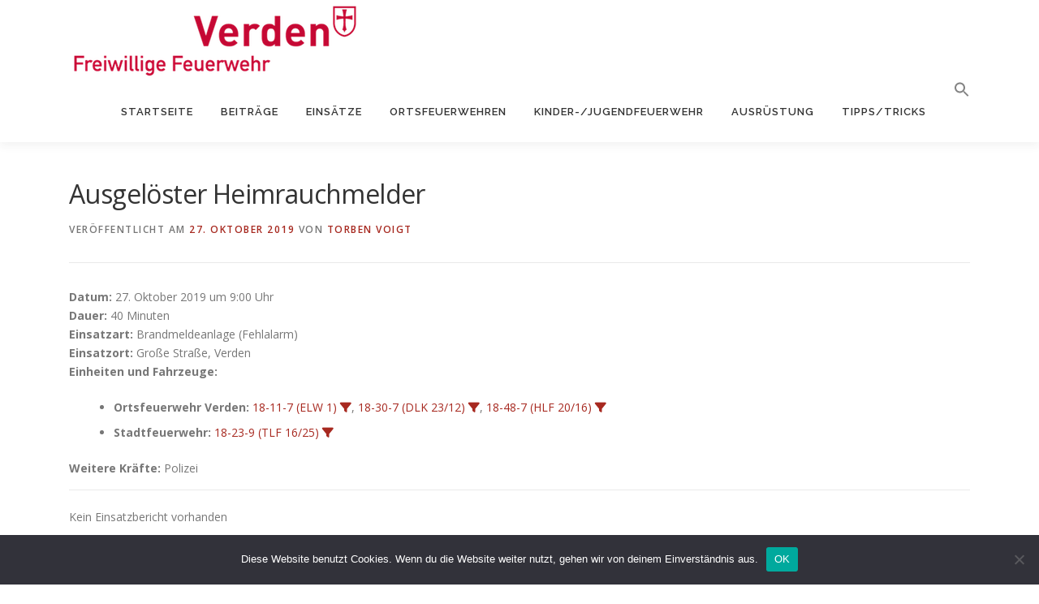

--- FILE ---
content_type: text/html; charset=UTF-8
request_url: https://www.feuerwehr-verden.de/einsatzberichte/20191027-ausgeloester-heimrauchmelder/
body_size: 11208
content:
<!DOCTYPE html>
<html lang="de">
<head>
<meta charset="UTF-8">
<meta name="viewport" content="width=device-width, initial-scale=1">
<link rel="profile" href="http://gmpg.org/xfn/11">
<title>Ausgelöster Heimrauchmelder &#8211; Freiwillige Feuerwehr Stadt Verden (Aller)</title>
<meta name='robots' content='max-image-preview:large' />
<link rel='dns-prefetch' href='//fonts.googleapis.com' />
<link rel="alternate" type="application/rss+xml" title="Freiwillige Feuerwehr Stadt Verden (Aller) &raquo; Feed" href="https://www.feuerwehr-verden.de/feed/" />
<link rel="alternate" type="application/rss+xml" title="Freiwillige Feuerwehr Stadt Verden (Aller) &raquo; Kommentar-Feed" href="https://www.feuerwehr-verden.de/comments/feed/" />
<link rel="alternate" type="text/calendar" title="Freiwillige Feuerwehr Stadt Verden (Aller) &raquo; iCal Feed" href="https://www.feuerwehr-verden.de/events/?ical=1" />
<link rel="alternate" title="oEmbed (JSON)" type="application/json+oembed" href="https://www.feuerwehr-verden.de/wp-json/oembed/1.0/embed?url=https%3A%2F%2Fwww.feuerwehr-verden.de%2Feinsatzberichte%2F20191027-ausgeloester-heimrauchmelder%2F" />
<link rel="alternate" title="oEmbed (XML)" type="text/xml+oembed" href="https://www.feuerwehr-verden.de/wp-json/oembed/1.0/embed?url=https%3A%2F%2Fwww.feuerwehr-verden.de%2Feinsatzberichte%2F20191027-ausgeloester-heimrauchmelder%2F&#038;format=xml" />
<style id='wp-img-auto-sizes-contain-inline-css' type='text/css'>
img:is([sizes=auto i],[sizes^="auto," i]){contain-intrinsic-size:3000px 1500px}
/*# sourceURL=wp-img-auto-sizes-contain-inline-css */
</style>
<style id='wp-emoji-styles-inline-css' type='text/css'>

	img.wp-smiley, img.emoji {
		display: inline !important;
		border: none !important;
		box-shadow: none !important;
		height: 1em !important;
		width: 1em !important;
		margin: 0 0.07em !important;
		vertical-align: -0.1em !important;
		background: none !important;
		padding: 0 !important;
	}
/*# sourceURL=wp-emoji-styles-inline-css */
</style>
<link rel='stylesheet' id='wp-block-library-css' href='https://www.feuerwehr-verden.de/wp-includes/css/dist/block-library/style.min.css?ver=6.9' type='text/css' media='all' />
<style id='global-styles-inline-css' type='text/css'>
:root{--wp--preset--aspect-ratio--square: 1;--wp--preset--aspect-ratio--4-3: 4/3;--wp--preset--aspect-ratio--3-4: 3/4;--wp--preset--aspect-ratio--3-2: 3/2;--wp--preset--aspect-ratio--2-3: 2/3;--wp--preset--aspect-ratio--16-9: 16/9;--wp--preset--aspect-ratio--9-16: 9/16;--wp--preset--color--black: #000000;--wp--preset--color--cyan-bluish-gray: #abb8c3;--wp--preset--color--white: #ffffff;--wp--preset--color--pale-pink: #f78da7;--wp--preset--color--vivid-red: #cf2e2e;--wp--preset--color--luminous-vivid-orange: #ff6900;--wp--preset--color--luminous-vivid-amber: #fcb900;--wp--preset--color--light-green-cyan: #7bdcb5;--wp--preset--color--vivid-green-cyan: #00d084;--wp--preset--color--pale-cyan-blue: #8ed1fc;--wp--preset--color--vivid-cyan-blue: #0693e3;--wp--preset--color--vivid-purple: #9b51e0;--wp--preset--gradient--vivid-cyan-blue-to-vivid-purple: linear-gradient(135deg,rgb(6,147,227) 0%,rgb(155,81,224) 100%);--wp--preset--gradient--light-green-cyan-to-vivid-green-cyan: linear-gradient(135deg,rgb(122,220,180) 0%,rgb(0,208,130) 100%);--wp--preset--gradient--luminous-vivid-amber-to-luminous-vivid-orange: linear-gradient(135deg,rgb(252,185,0) 0%,rgb(255,105,0) 100%);--wp--preset--gradient--luminous-vivid-orange-to-vivid-red: linear-gradient(135deg,rgb(255,105,0) 0%,rgb(207,46,46) 100%);--wp--preset--gradient--very-light-gray-to-cyan-bluish-gray: linear-gradient(135deg,rgb(238,238,238) 0%,rgb(169,184,195) 100%);--wp--preset--gradient--cool-to-warm-spectrum: linear-gradient(135deg,rgb(74,234,220) 0%,rgb(151,120,209) 20%,rgb(207,42,186) 40%,rgb(238,44,130) 60%,rgb(251,105,98) 80%,rgb(254,248,76) 100%);--wp--preset--gradient--blush-light-purple: linear-gradient(135deg,rgb(255,206,236) 0%,rgb(152,150,240) 100%);--wp--preset--gradient--blush-bordeaux: linear-gradient(135deg,rgb(254,205,165) 0%,rgb(254,45,45) 50%,rgb(107,0,62) 100%);--wp--preset--gradient--luminous-dusk: linear-gradient(135deg,rgb(255,203,112) 0%,rgb(199,81,192) 50%,rgb(65,88,208) 100%);--wp--preset--gradient--pale-ocean: linear-gradient(135deg,rgb(255,245,203) 0%,rgb(182,227,212) 50%,rgb(51,167,181) 100%);--wp--preset--gradient--electric-grass: linear-gradient(135deg,rgb(202,248,128) 0%,rgb(113,206,126) 100%);--wp--preset--gradient--midnight: linear-gradient(135deg,rgb(2,3,129) 0%,rgb(40,116,252) 100%);--wp--preset--font-size--small: 13px;--wp--preset--font-size--medium: 20px;--wp--preset--font-size--large: 36px;--wp--preset--font-size--x-large: 42px;--wp--preset--spacing--20: 0.44rem;--wp--preset--spacing--30: 0.67rem;--wp--preset--spacing--40: 1rem;--wp--preset--spacing--50: 1.5rem;--wp--preset--spacing--60: 2.25rem;--wp--preset--spacing--70: 3.38rem;--wp--preset--spacing--80: 5.06rem;--wp--preset--shadow--natural: 6px 6px 9px rgba(0, 0, 0, 0.2);--wp--preset--shadow--deep: 12px 12px 50px rgba(0, 0, 0, 0.4);--wp--preset--shadow--sharp: 6px 6px 0px rgba(0, 0, 0, 0.2);--wp--preset--shadow--outlined: 6px 6px 0px -3px rgb(255, 255, 255), 6px 6px rgb(0, 0, 0);--wp--preset--shadow--crisp: 6px 6px 0px rgb(0, 0, 0);}:where(.is-layout-flex){gap: 0.5em;}:where(.is-layout-grid){gap: 0.5em;}body .is-layout-flex{display: flex;}.is-layout-flex{flex-wrap: wrap;align-items: center;}.is-layout-flex > :is(*, div){margin: 0;}body .is-layout-grid{display: grid;}.is-layout-grid > :is(*, div){margin: 0;}:where(.wp-block-columns.is-layout-flex){gap: 2em;}:where(.wp-block-columns.is-layout-grid){gap: 2em;}:where(.wp-block-post-template.is-layout-flex){gap: 1.25em;}:where(.wp-block-post-template.is-layout-grid){gap: 1.25em;}.has-black-color{color: var(--wp--preset--color--black) !important;}.has-cyan-bluish-gray-color{color: var(--wp--preset--color--cyan-bluish-gray) !important;}.has-white-color{color: var(--wp--preset--color--white) !important;}.has-pale-pink-color{color: var(--wp--preset--color--pale-pink) !important;}.has-vivid-red-color{color: var(--wp--preset--color--vivid-red) !important;}.has-luminous-vivid-orange-color{color: var(--wp--preset--color--luminous-vivid-orange) !important;}.has-luminous-vivid-amber-color{color: var(--wp--preset--color--luminous-vivid-amber) !important;}.has-light-green-cyan-color{color: var(--wp--preset--color--light-green-cyan) !important;}.has-vivid-green-cyan-color{color: var(--wp--preset--color--vivid-green-cyan) !important;}.has-pale-cyan-blue-color{color: var(--wp--preset--color--pale-cyan-blue) !important;}.has-vivid-cyan-blue-color{color: var(--wp--preset--color--vivid-cyan-blue) !important;}.has-vivid-purple-color{color: var(--wp--preset--color--vivid-purple) !important;}.has-black-background-color{background-color: var(--wp--preset--color--black) !important;}.has-cyan-bluish-gray-background-color{background-color: var(--wp--preset--color--cyan-bluish-gray) !important;}.has-white-background-color{background-color: var(--wp--preset--color--white) !important;}.has-pale-pink-background-color{background-color: var(--wp--preset--color--pale-pink) !important;}.has-vivid-red-background-color{background-color: var(--wp--preset--color--vivid-red) !important;}.has-luminous-vivid-orange-background-color{background-color: var(--wp--preset--color--luminous-vivid-orange) !important;}.has-luminous-vivid-amber-background-color{background-color: var(--wp--preset--color--luminous-vivid-amber) !important;}.has-light-green-cyan-background-color{background-color: var(--wp--preset--color--light-green-cyan) !important;}.has-vivid-green-cyan-background-color{background-color: var(--wp--preset--color--vivid-green-cyan) !important;}.has-pale-cyan-blue-background-color{background-color: var(--wp--preset--color--pale-cyan-blue) !important;}.has-vivid-cyan-blue-background-color{background-color: var(--wp--preset--color--vivid-cyan-blue) !important;}.has-vivid-purple-background-color{background-color: var(--wp--preset--color--vivid-purple) !important;}.has-black-border-color{border-color: var(--wp--preset--color--black) !important;}.has-cyan-bluish-gray-border-color{border-color: var(--wp--preset--color--cyan-bluish-gray) !important;}.has-white-border-color{border-color: var(--wp--preset--color--white) !important;}.has-pale-pink-border-color{border-color: var(--wp--preset--color--pale-pink) !important;}.has-vivid-red-border-color{border-color: var(--wp--preset--color--vivid-red) !important;}.has-luminous-vivid-orange-border-color{border-color: var(--wp--preset--color--luminous-vivid-orange) !important;}.has-luminous-vivid-amber-border-color{border-color: var(--wp--preset--color--luminous-vivid-amber) !important;}.has-light-green-cyan-border-color{border-color: var(--wp--preset--color--light-green-cyan) !important;}.has-vivid-green-cyan-border-color{border-color: var(--wp--preset--color--vivid-green-cyan) !important;}.has-pale-cyan-blue-border-color{border-color: var(--wp--preset--color--pale-cyan-blue) !important;}.has-vivid-cyan-blue-border-color{border-color: var(--wp--preset--color--vivid-cyan-blue) !important;}.has-vivid-purple-border-color{border-color: var(--wp--preset--color--vivid-purple) !important;}.has-vivid-cyan-blue-to-vivid-purple-gradient-background{background: var(--wp--preset--gradient--vivid-cyan-blue-to-vivid-purple) !important;}.has-light-green-cyan-to-vivid-green-cyan-gradient-background{background: var(--wp--preset--gradient--light-green-cyan-to-vivid-green-cyan) !important;}.has-luminous-vivid-amber-to-luminous-vivid-orange-gradient-background{background: var(--wp--preset--gradient--luminous-vivid-amber-to-luminous-vivid-orange) !important;}.has-luminous-vivid-orange-to-vivid-red-gradient-background{background: var(--wp--preset--gradient--luminous-vivid-orange-to-vivid-red) !important;}.has-very-light-gray-to-cyan-bluish-gray-gradient-background{background: var(--wp--preset--gradient--very-light-gray-to-cyan-bluish-gray) !important;}.has-cool-to-warm-spectrum-gradient-background{background: var(--wp--preset--gradient--cool-to-warm-spectrum) !important;}.has-blush-light-purple-gradient-background{background: var(--wp--preset--gradient--blush-light-purple) !important;}.has-blush-bordeaux-gradient-background{background: var(--wp--preset--gradient--blush-bordeaux) !important;}.has-luminous-dusk-gradient-background{background: var(--wp--preset--gradient--luminous-dusk) !important;}.has-pale-ocean-gradient-background{background: var(--wp--preset--gradient--pale-ocean) !important;}.has-electric-grass-gradient-background{background: var(--wp--preset--gradient--electric-grass) !important;}.has-midnight-gradient-background{background: var(--wp--preset--gradient--midnight) !important;}.has-small-font-size{font-size: var(--wp--preset--font-size--small) !important;}.has-medium-font-size{font-size: var(--wp--preset--font-size--medium) !important;}.has-large-font-size{font-size: var(--wp--preset--font-size--large) !important;}.has-x-large-font-size{font-size: var(--wp--preset--font-size--x-large) !important;}
/*# sourceURL=global-styles-inline-css */
</style>

<style id='classic-theme-styles-inline-css' type='text/css'>
/*! This file is auto-generated */
.wp-block-button__link{color:#fff;background-color:#32373c;border-radius:9999px;box-shadow:none;text-decoration:none;padding:calc(.667em + 2px) calc(1.333em + 2px);font-size:1.125em}.wp-block-file__button{background:#32373c;color:#fff;text-decoration:none}
/*# sourceURL=/wp-includes/css/classic-themes.min.css */
</style>
<link rel='stylesheet' id='contact-form-7-css' href='https://www.feuerwehr-verden.de/wp-content/plugins/contact-form-7/includes/css/styles.css?ver=6.1.4' type='text/css' media='all' />
<link rel='stylesheet' id='cookie-notice-front-css' href='https://www.feuerwehr-verden.de/wp-content/plugins/cookie-notice/css/front.min.css?ver=2.5.11' type='text/css' media='all' />
<link rel='stylesheet' id='wpsm_ac-font-awesome-front-css' href='https://www.feuerwehr-verden.de/wp-content/plugins/responsive-accordion-and-collapse/css/font-awesome/css/font-awesome.min.css?ver=6.9' type='text/css' media='all' />
<link rel='stylesheet' id='wpsm_ac_bootstrap-front-css' href='https://www.feuerwehr-verden.de/wp-content/plugins/responsive-accordion-and-collapse/css/bootstrap-front.css?ver=6.9' type='text/css' media='all' />
<link rel='stylesheet' id='ivory-search-styles-css' href='https://www.feuerwehr-verden.de/wp-content/plugins/add-search-to-menu/public/css/ivory-search.min.css?ver=5.5.14' type='text/css' media='all' />
<link rel='stylesheet' id='onepress-fonts-css' href='https://fonts.googleapis.com/css?family=Raleway%3A400%2C500%2C600%2C700%2C300%2C100%2C800%2C900%7COpen+Sans%3A400%2C300%2C300italic%2C400italic%2C600%2C600italic%2C700%2C700italic&#038;subset=latin%2Clatin-ext&#038;display=swap&#038;ver=2.3.16' type='text/css' media='all' />
<link rel='stylesheet' id='onepress-animate-css' href='https://www.feuerwehr-verden.de/wp-content/themes/onepress/assets/css/animate.min.css?ver=2.3.16' type='text/css' media='all' />
<link rel='stylesheet' id='onepress-fa-css' href='https://www.feuerwehr-verden.de/wp-content/themes/onepress/assets/fontawesome-v6/css/all.min.css?ver=6.5.1' type='text/css' media='all' />
<link rel='stylesheet' id='onepress-fa-shims-css' href='https://www.feuerwehr-verden.de/wp-content/themes/onepress/assets/fontawesome-v6/css/v4-shims.min.css?ver=6.5.1' type='text/css' media='all' />
<link rel='stylesheet' id='onepress-bootstrap-css' href='https://www.feuerwehr-verden.de/wp-content/themes/onepress/assets/css/bootstrap.min.css?ver=2.3.16' type='text/css' media='all' />
<link rel='stylesheet' id='onepress-style-css' href='https://www.feuerwehr-verden.de/wp-content/themes/onepress/style.css?ver=6.9' type='text/css' media='all' />
<style id='onepress-style-inline-css' type='text/css'>
#main .video-section section.hero-slideshow-wrapper{background:transparent}.hero-slideshow-wrapper:after{position:absolute;top:0px;left:0px;width:100%;height:100%;background-color:rgba(0,0,0,0.3);display:block;content:""}#parallax-hero .jarallax-container .parallax-bg:before{background-color:rgba(0,0,0,0.3)}.body-desktop .parallax-hero .hero-slideshow-wrapper:after{display:none!important}#parallax-hero>.parallax-bg::before{background-color:rgba(0,0,0,0.3);opacity:1}.body-desktop .parallax-hero .hero-slideshow-wrapper:after{display:none!important}a,.screen-reader-text:hover,.screen-reader-text:active,.screen-reader-text:focus,.header-social a,.onepress-menu a:hover,.onepress-menu ul li a:hover,.onepress-menu li.onepress-current-item>a,.onepress-menu ul li.current-menu-item>a,.onepress-menu>li a.menu-actived,.onepress-menu.onepress-menu-mobile li.onepress-current-item>a,.site-footer a,.site-footer .footer-social a:hover,.site-footer .btt a:hover,.highlight,#comments .comment .comment-wrapper .comment-meta .comment-time:hover,#comments .comment .comment-wrapper .comment-meta .comment-reply-link:hover,#comments .comment .comment-wrapper .comment-meta .comment-edit-link:hover,.btn-theme-primary-outline,.sidebar .widget a:hover,.section-services .service-item .service-image i,.counter_item .counter__number,.team-member .member-thumb .member-profile a:hover,.icon-background-default{color:#a72920}input[type="reset"],input[type="submit"],input[type="submit"],input[type="reset"]:hover,input[type="submit"]:hover,input[type="submit"]:hover .nav-links a:hover,.btn-theme-primary,.btn-theme-primary-outline:hover,.section-testimonials .card-theme-primary,.woocommerce #respond input#submit,.woocommerce a.button,.woocommerce button.button,.woocommerce input.button,.woocommerce button.button.alt,.pirate-forms-submit-button,.pirate-forms-submit-button:hover,input[type="reset"],input[type="submit"],input[type="submit"],.pirate-forms-submit-button,.contact-form div.wpforms-container-full .wpforms-form .wpforms-submit,.contact-form div.wpforms-container-full .wpforms-form .wpforms-submit:hover,.nav-links a:hover,.nav-links a.current,.nav-links .page-numbers:hover,.nav-links .page-numbers.current{background:#a72920}.btn-theme-primary-outline,.btn-theme-primary-outline:hover,.pricing__item:hover,.section-testimonials .card-theme-primary,.entry-content blockquote{border-color:#a72920}.site-footer .site-info,.site-footer .btt a{background-color:#a72920}.site-footer .site-info{color:rgba(255,255,255,0.7)}.site-footer .btt a,.site-footer .site-info a{color:rgba(255,255,255,0.9)}#footer-widgets{}.gallery-carousel .g-item{padding:0px 10px}.gallery-carousel-wrap{margin-left:-10px;margin-right:-10px}.gallery-grid .g-item,.gallery-masonry .g-item .inner{padding:10px}.gallery-grid-wrap,.gallery-masonry-wrap{margin-left:-10px;margin-right:-10px}.gallery-justified-wrap{margin-left:-20px;margin-right:-20px}
/*# sourceURL=onepress-style-inline-css */
</style>
<link rel='stylesheet' id='onepress-gallery-lightgallery-css' href='https://www.feuerwehr-verden.de/wp-content/themes/onepress/assets/css/lightgallery.css?ver=6.9' type='text/css' media='all' />
<link rel='stylesheet' id='einsatzverwaltung-font-awesome-css' href='https://www.feuerwehr-verden.de/wp-content/plugins/einsatzverwaltung/font-awesome/css/fontawesome.min.css?ver=6.2.1' type='text/css' media='all' />
<link rel='stylesheet' id='einsatzverwaltung-font-awesome-solid-css' href='https://www.feuerwehr-verden.de/wp-content/plugins/einsatzverwaltung/font-awesome/css/solid.min.css?ver=6.2.1' type='text/css' media='all' />
<link rel='stylesheet' id='einsatzverwaltung-frontend-css' href='https://www.feuerwehr-verden.de/wp-content/plugins/einsatzverwaltung/css/style-frontend.css?ver=1.12.0' type='text/css' media='all' />
<style id='einsatzverwaltung-frontend-inline-css' type='text/css'>
.einsatzverwaltung-reportlist tr.report:nth-child(even) { background-color: #eeeeee; }
/*# sourceURL=einsatzverwaltung-frontend-inline-css */
</style>
<script type="text/javascript" id="cookie-notice-front-js-before">
/* <![CDATA[ */
var cnArgs = {"ajaxUrl":"https:\/\/www.feuerwehr-verden.de\/wp-admin\/admin-ajax.php","nonce":"56f8e3b1c9","hideEffect":"fade","position":"bottom","onScroll":false,"onScrollOffset":100,"onClick":false,"cookieName":"cookie_notice_accepted","cookieTime":2592000,"cookieTimeRejected":2592000,"globalCookie":false,"redirection":false,"cache":false,"revokeCookies":false,"revokeCookiesOpt":"automatic"};

//# sourceURL=cookie-notice-front-js-before
/* ]]> */
</script>
<script type="text/javascript" src="https://www.feuerwehr-verden.de/wp-content/plugins/cookie-notice/js/front.min.js?ver=2.5.11" id="cookie-notice-front-js"></script>
<script type="text/javascript" src="https://www.feuerwehr-verden.de/wp-includes/js/jquery/jquery.min.js?ver=3.7.1" id="jquery-core-js"></script>
<script type="text/javascript" src="https://www.feuerwehr-verden.de/wp-includes/js/jquery/jquery-migrate.min.js?ver=3.4.1" id="jquery-migrate-js"></script>
<script type="text/javascript" src="https://www.feuerwehr-verden.de/wp-content/plugins/einsatzverwaltung/js/reportlist.js?ver=6.9" id="einsatzverwaltung-reportlist-js"></script>
<link rel="https://api.w.org/" href="https://www.feuerwehr-verden.de/wp-json/" /><link rel="alternate" title="JSON" type="application/json" href="https://www.feuerwehr-verden.de/wp-json/wp/v2/einsatz/10676" /><link rel="EditURI" type="application/rsd+xml" title="RSD" href="https://www.feuerwehr-verden.de/xmlrpc.php?rsd" />
<meta name="generator" content="WordPress 6.9" />
<link rel="canonical" href="https://www.feuerwehr-verden.de/einsatzberichte/20191027-ausgeloester-heimrauchmelder/" />
<link rel='shortlink' href='https://www.feuerwehr-verden.de/?p=10676' />

            <!--/ Facebook Thumb Fixer Open Graph /-->
            <meta property="og:type" content="article" />
            <meta property="og:url" content="https://www.feuerwehr-verden.de/einsatzberichte/20191027-ausgeloester-heimrauchmelder/" />
            <meta property="og:title" content="Ausgelöster Heimrauchmelder" />
            <meta property="og:description" content="Datum: 27. Oktober 2019 um 9:00 UhrDauer: 40 MinutenEinsatzart: Brandmeldeanlage (Fehlalarm)Einsatzort: Große Straße, VerdenEinheiten und Fahrzeuge: Ortsfeuerwehr Verden: 18-11-7 (ELW 1)&nbsp;, 18-30-7 (DLK 23/12)&nbsp;, 18-48-7 (HLF 20/16)&nbsp; Stadtfeuerwehr: 18-23-9 (TLF 16/25)&nbsp; ..." />
            <meta property="og:site_name" content="Freiwillige Feuerwehr Stadt Verden (Aller)" />
            <meta property="og:image" content="https://www.feuerwehr-verden.de/wp-content/uploads/2018/12/Signet_StadtfeuerwehrHomepage_full.png" />
            <meta property="og:image:alt" content="" />
            <meta property="og:image:width" content="" />
            <meta property="og:image:height" content="" />

            <meta itemscope itemtype="article" />
            <meta itemprop="description" content="Datum: 27. Oktober 2019 um 9:00 UhrDauer: 40 MinutenEinsatzart: Brandmeldeanlage (Fehlalarm)Einsatzort: Große Straße, VerdenEinheiten und Fahrzeuge: Ortsfeuerwehr Verden: 18-11-7 (ELW 1)&nbsp;, 18-30-7 (DLK 23/12)&nbsp;, 18-48-7 (HLF 20/16)&nbsp; Stadtfeuerwehr: 18-23-9 (TLF 16/25)&nbsp; ..." />
            <meta itemprop="image" content="https://www.feuerwehr-verden.de/wp-content/uploads/2018/12/Signet_StadtfeuerwehrHomepage_full.png" />

            <meta name="twitter:card" content="summary_large_image" />
            <meta name="twitter:url" content="https://www.feuerwehr-verden.de/einsatzberichte/20191027-ausgeloester-heimrauchmelder/" />
            <meta name="twitter:title" content="Ausgelöster Heimrauchmelder" />
            <meta name="twitter:description" content="Datum: 27. Oktober 2019 um 9:00 UhrDauer: 40 MinutenEinsatzart: Brandmeldeanlage (Fehlalarm)Einsatzort: Große Straße, VerdenEinheiten und Fahrzeuge: Ortsfeuerwehr Verden: 18-11-7 (ELW 1)&nbsp;, 18-30-7 (DLK 23/12)&nbsp;, 18-48-7 (HLF 20/16)&nbsp; Stadtfeuerwehr: 18-23-9 (TLF 16/25)&nbsp; ..." />
            <meta name="twitter:image" content="" />
            

<meta name="tec-api-version" content="v1"><meta name="tec-api-origin" content="https://www.feuerwehr-verden.de"><link rel="alternate" href="https://www.feuerwehr-verden.de/wp-json/tribe/events/v1/" /><link rel="icon" href="https://www.feuerwehr-verden.de/wp-content/uploads/2017/07/cropped-Screen-Shot-2017-07-12-at-05.24.39-32x32.png" sizes="32x32" />
<link rel="icon" href="https://www.feuerwehr-verden.de/wp-content/uploads/2017/07/cropped-Screen-Shot-2017-07-12-at-05.24.39-192x192.png" sizes="192x192" />
<link rel="apple-touch-icon" href="https://www.feuerwehr-verden.de/wp-content/uploads/2017/07/cropped-Screen-Shot-2017-07-12-at-05.24.39-180x180.png" />
<meta name="msapplication-TileImage" content="https://www.feuerwehr-verden.de/wp-content/uploads/2017/07/cropped-Screen-Shot-2017-07-12-at-05.24.39-270x270.png" />
</head>

<body class="wp-singular einsatz-template-default single single-einsatz postid-10676 wp-custom-logo wp-theme-onepress cookies-not-set tribe-no-js page-template-onepress onepress group-blog">
<div id="page" class="hfeed site">
	<a class="skip-link screen-reader-text" href="#content">Zum Inhalt springen</a>
	<div id="header-section" class="h-on-top no-transparent">		<header id="masthead" class="site-header header-contained is-sticky no-scroll no-t h-on-top" role="banner">
			<div class="container">
				<div class="site-branding">
					<div class="site-brand-inner has-logo-img no-desc"><div class="site-logo-div"><a href="https://www.feuerwehr-verden.de/" class="custom-logo-link  no-t-logo" rel="home" itemprop="url"><img width="360" height="100" src="https://www.feuerwehr-verden.de/wp-content/uploads/2018/08/Signet_StadtfeuerwehrHomepage.png" class="custom-logo" alt="Freiwillige Feuerwehr Stadt Verden (Aller)" itemprop="logo" srcset="https://www.feuerwehr-verden.de/wp-content/uploads/2018/12/Signet_StadtfeuerwehrHomepage_full.png 2x" decoding="async" /></a></div></div>				</div>
				<div class="header-right-wrapper">
					<a href="#0" id="nav-toggle">Menü<span></span></a>
					<nav id="site-navigation" class="main-navigation" role="navigation">
						<ul class="onepress-menu">
							<li id="menu-item-12" class="menu-item menu-item-type-custom menu-item-object-custom menu-item-home menu-item-has-children menu-item-12"><a href="https://www.feuerwehr-verden.de">Startseite</a>
<ul class="sub-menu">
	<li id="menu-item-6356" class="menu-item menu-item-type-post_type menu-item-object-page menu-item-6356"><a href="https://www.feuerwehr-verden.de/kontakt/">Kontakt</a></li>
	<li id="menu-item-6357" class="menu-item menu-item-type-post_type menu-item-object-page menu-item-6357"><a href="https://www.feuerwehr-verden.de/impressum/">Impressum</a></li>
	<li id="menu-item-6358" class="menu-item menu-item-type-post_type menu-item-object-page menu-item-privacy-policy menu-item-6358"><a rel="privacy-policy" href="https://www.feuerwehr-verden.de/datenschutzerklaerung/">Datenschutzerklärung</a></li>
</ul>
</li>
<li id="menu-item-5399" class="menu-item menu-item-type-taxonomy menu-item-object-category menu-item-5399"><a href="https://www.feuerwehr-verden.de/category/berichte/">Beiträge</a></li>
<li id="menu-item-21631" class="menu-item menu-item-type-post_type menu-item-object-page menu-item-has-children menu-item-21631"><a href="https://www.feuerwehr-verden.de/einsaetze-2026/">Einsätze</a>
<ul class="sub-menu">
	<li id="menu-item-21630" class="menu-item menu-item-type-post_type menu-item-object-page menu-item-21630"><a href="https://www.feuerwehr-verden.de/einsaetze-2026/">Einsätze 2026</a></li>
	<li id="menu-item-19973" class="menu-item menu-item-type-post_type menu-item-object-page menu-item-19973"><a href="https://www.feuerwehr-verden.de/einsaetze-2025/">Einsätze 2025</a></li>
	<li id="menu-item-17984" class="menu-item menu-item-type-post_type menu-item-object-page menu-item-17984"><a href="https://www.feuerwehr-verden.de/einsaetze-2024/">Einsätze 2024</a></li>
	<li id="menu-item-16151" class="menu-item menu-item-type-post_type menu-item-object-page menu-item-16151"><a href="https://www.feuerwehr-verden.de/einsaetze-2023/">Einsätze 2023</a></li>
	<li id="menu-item-14592" class="menu-item menu-item-type-post_type menu-item-object-page menu-item-14592"><a href="https://www.feuerwehr-verden.de/einsaetze-2022/">Einsätze 2022</a></li>
	<li id="menu-item-12363" class="menu-item menu-item-type-post_type menu-item-object-page menu-item-12363"><a href="https://www.feuerwehr-verden.de/einsaetze-2021/">Einsätze 2021</a></li>
	<li id="menu-item-10904" class="menu-item menu-item-type-post_type menu-item-object-page menu-item-10904"><a href="https://www.feuerwehr-verden.de/einsaetze-2020/">Einsätze 2020</a></li>
	<li id="menu-item-8305" class="menu-item menu-item-type-post_type menu-item-object-page menu-item-8305"><a href="https://www.feuerwehr-verden.de/einsaetze-2019/">Einsätze 2019</a></li>
	<li id="menu-item-4964" class="menu-item menu-item-type-post_type menu-item-object-page menu-item-4964"><a href="https://www.feuerwehr-verden.de/einsaetze-2018/">Einsätze 2018</a></li>
	<li id="menu-item-233" class="menu-item menu-item-type-post_type menu-item-object-page menu-item-233"><a href="https://www.feuerwehr-verden.de/einsaetze-2017/">Einsätze 2017</a></li>
	<li id="menu-item-232" class="menu-item menu-item-type-post_type menu-item-object-page menu-item-232"><a href="https://www.feuerwehr-verden.de/einsaetze-2016/">Einsätze 2016</a></li>
</ul>
</li>
<li id="menu-item-13" class="menu-item menu-item-type-post_type menu-item-object-page menu-item-has-children menu-item-13"><a href="https://www.feuerwehr-verden.de/ortsfeuerwehren/">Ortsfeuerwehren</a>
<ul class="sub-menu">
	<li id="menu-item-14" class="menu-item menu-item-type-post_type menu-item-object-page menu-item-14"><a href="https://www.feuerwehr-verden.de/ortsfeuerwehren/ortsfeuerwehr-dauelsen/">Ortsfeuerwehr Dauelsen</a></li>
	<li id="menu-item-36" class="menu-item menu-item-type-post_type menu-item-object-page menu-item-36"><a href="https://www.feuerwehr-verden.de/ortsfeuerwehren/ortsfeuerwehr-doehlbergen-rieda/">Ortsfeuerwehr Döhlbergen-Rieda</a></li>
	<li id="menu-item-37" class="menu-item menu-item-type-post_type menu-item-object-page menu-item-37"><a href="https://www.feuerwehr-verden.de/ortsfeuerwehren/ortsfeuerwehr-eissel/">Ortsfeuerwehr Eissel</a></li>
	<li id="menu-item-38" class="menu-item menu-item-type-post_type menu-item-object-page menu-item-38"><a href="https://www.feuerwehr-verden.de/ortsfeuerwehren/ortsfeuerwehr-eitze/">Ortsfeuerwehr Eitze</a></li>
	<li id="menu-item-39" class="menu-item menu-item-type-post_type menu-item-object-page menu-item-39"><a href="https://www.feuerwehr-verden.de/ortsfeuerwehren/ortsfeuerwehr-hoenisch-hutbergen/">Ortsfeuerwehr Hönisch-Hutbergen</a></li>
	<li id="menu-item-40" class="menu-item menu-item-type-post_type menu-item-object-page menu-item-40"><a href="https://www.feuerwehr-verden.de/ortsfeuerwehren/ortsfeuerwehr-scharnhorst/">Ortsfeuerwehr Scharnhorst</a></li>
	<li id="menu-item-41" class="menu-item menu-item-type-post_type menu-item-object-page menu-item-41"><a href="https://www.feuerwehr-verden.de/ortsfeuerwehren/ortsfeuerwehr-verden/">Ortsfeuerwehr Verden</a></li>
	<li id="menu-item-42" class="menu-item menu-item-type-post_type menu-item-object-page menu-item-42"><a href="https://www.feuerwehr-verden.de/ortsfeuerwehren/ortsfeuerwehr-walle/">Ortsfeuerwehr Walle</a></li>
	<li id="menu-item-43" class="menu-item menu-item-type-post_type menu-item-object-page menu-item-43"><a href="https://www.feuerwehr-verden.de/ortsfeuerwehren/sondereinheiten/">Sondereinheiten</a></li>
</ul>
</li>
<li id="menu-item-44" class="menu-item menu-item-type-post_type menu-item-object-page menu-item-44"><a href="https://www.feuerwehr-verden.de/kinder-jugendfeuerwehr/">Kinder-/Jugendfeuerwehr</a></li>
<li id="menu-item-2722" class="menu-item menu-item-type-post_type menu-item-object-page menu-item-has-children menu-item-2722"><a href="https://www.feuerwehr-verden.de/ausruestung/">Ausrüstung</a>
<ul class="sub-menu">
	<li id="menu-item-2723" class="menu-item menu-item-type-post_type menu-item-object-page menu-item-2723"><a href="https://www.feuerwehr-verden.de/ausruestung/fahrzeuge/">Einsatzfahrzeuge</a></li>
	<li id="menu-item-2921" class="menu-item menu-item-type-post_type menu-item-object-page menu-item-2921"><a href="https://www.feuerwehr-verden.de/ausruestung/helmkennzeichnung/">Helmkennzeichnung</a></li>
	<li id="menu-item-4802" class="menu-item menu-item-type-post_type menu-item-object-page menu-item-4802"><a href="https://www.feuerwehr-verden.de/ausruestung/bekleidung/">Bekleidung</a></li>
	<li id="menu-item-2725" class="menu-item menu-item-type-post_type menu-item-object-page menu-item-2725"><a href="https://www.feuerwehr-verden.de/ausruestung/funktionswesten/">Funktionswesten</a></li>
</ul>
</li>
<li id="menu-item-71" class="menu-item menu-item-type-post_type menu-item-object-page menu-item-71"><a href="https://www.feuerwehr-verden.de/tippstricks/">Tipps/Tricks</a></li>
<li class=" astm-search-menu is-menu sliding menu-item"><a href="#" role="button" aria-label="Search Icon Link"><svg width="20" height="20" class="search-icon" role="img" viewBox="2 9 20 5" focusable="false" aria-label="Search">
						<path class="search-icon-path" d="M15.5 14h-.79l-.28-.27C15.41 12.59 16 11.11 16 9.5 16 5.91 13.09 3 9.5 3S3 5.91 3 9.5 5.91 16 9.5 16c1.61 0 3.09-.59 4.23-1.57l.27.28v.79l5 4.99L20.49 19l-4.99-5zm-6 0C7.01 14 5 11.99 5 9.5S7.01 5 9.5 5 14 7.01 14 9.5 11.99 14 9.5 14z"></path></svg></a><form role="search" method="get" class="search-form" action="https://www.feuerwehr-verden.de/">
				<label>
					<span class="screen-reader-text">Suche nach:</span>
					<input type="search" class="search-field" placeholder="Suchen …" value="" name="s" />
				</label>
				<input type="submit" class="search-submit" value="Suchen" />
			</form><div class="search-close"></div></li>						</ul>
					</nav>

				</div>
			</div>
		</header>
		</div>
	<div id="content" class="site-content">

		
		<div id="content-inside" class="container no-sidebar">
			<div id="primary" class="content-area">
				<main id="main" class="site-main" role="main">

				
					<article id="post-10676" class="post-10676 einsatz type-einsatz status-publish hentry einsatzart-brandmeldeanlage fahrzeug-18-11-7 fahrzeug-18-23-9 fahrzeug-18-30-7 fahrzeug-18-48-7 exteinsatzmittel-polizei evw_unit-ortsfeuerwehr-verden">
	<header class="entry-header">
		<h1 class="entry-title">Ausgelöster Heimrauchmelder</h1>        		<div class="entry-meta">
			<span class="posted-on">Veröffentlicht am <a href="https://www.feuerwehr-verden.de/einsatzberichte/20191027-ausgeloester-heimrauchmelder/" rel="bookmark"><time class="entry-date published" datetime="2019-10-27T09:00:00+01:00">27. Oktober 2019</time><time class="updated hide" datetime="2019-10-27T17:04:35+01:00">27. Oktober 2019</time></a></span><span class="byline"> von <span class="author vcard"><a  rel="author" class="url fn n" href="https://www.feuerwehr-verden.de/author/torbenvoigt/">Torben Voigt</a></span></span>		</div>
        	</header>

    
	<div class="entry-content">
		<p><b>Datum:</b> 27. Oktober 2019 um 9:00 Uhr<br /><b>Dauer:</b> 40 Minuten<br /><b>Einsatzart:</b> Brandmeldeanlage (Fehlalarm)<br /><b>Einsatzort:</b> Große Straße, Verden<br /><b>Einheiten und Fahrzeuge:</b> </p>
<ul>
<li><b>Ortsfeuerwehr Verden:</b> <a href="https://www.feuerwehr-verden.de/ausruestung/fahrzeuge/fahrzeuge-18117/" title="Mehr Informationen zu 18-11-7 (ELW 1)">18-11-7 (ELW 1)</a>&nbsp;<a href="https://www.feuerwehr-verden.de/fahrzeug/18-11-7/" class="fa-solid fa-filter" style="text-decoration: none;" title="Eins&auml;tze unter Beteiligung von 18-11-7 (ELW 1) anzeigen"></a>, <a href="https://www.feuerwehr-verden.de/ausruestung/fahrzeuge/fahrzeuge-18307/" title="Mehr Informationen zu 18-30-7 (DLK 23/12)">18-30-7 (DLK 23/12)</a>&nbsp;<a href="https://www.feuerwehr-verden.de/fahrzeug/18-30-7/" class="fa-solid fa-filter" style="text-decoration: none;" title="Eins&auml;tze unter Beteiligung von 18-30-7 (DLK 23/12) anzeigen"></a>, <a href="https://www.feuerwehr-verden.de/ausruestung/fahrzeuge/fahrzeuge-18487/" title="Mehr Informationen zu 18-48-7 (HLF 20/16)">18-48-7 (HLF 20/16)</a>&nbsp;<a href="https://www.feuerwehr-verden.de/fahrzeug/18-48-7/" class="fa-solid fa-filter" style="text-decoration: none;" title="Eins&auml;tze unter Beteiligung von 18-48-7 (HLF 20/16) anzeigen"></a></li>
<li><b>Stadtfeuerwehr:</b> <a href="https://www.feuerwehr-verden.de/ausruestung/fahrzeuge/fahrzeuge-18237/" title="Mehr Informationen zu 18-23-9 (TLF 16/25)">18-23-9 (TLF 16/25)</a>&nbsp;<a href="https://www.feuerwehr-verden.de/fahrzeug/18-23-9/" class="fa-solid fa-filter" style="text-decoration: none;" title="Eins&auml;tze unter Beteiligung von 18-23-9 (TLF 16/25) anzeigen"></a></li>
</ul>
<p><b>Weitere Kr&auml;fte:</b> Polizei</p>
<hr>
<p>Kein Einsatzbericht vorhanden</p>
			</div>
    
    
    </article>


					
				
				</main>
			</div>

            
		</div>
	</div>

	<footer id="colophon" class="site-footer" role="contentinfo">
						<div id="footer-widgets" class="footer-widgets section-padding ">
					<div class="container">
						<div class="row">
																<div id="footer-1" class="col-md-4 col-sm-12 footer-column widget-area sidebar" role="complementary">
										<aside id="nav_menu-9" class="footer-widget widget widget_nav_menu"><h2 class="widget-title">Impressum/Datenschutz</h2><div class="menu-kontakt-impressum-container"><ul id="menu-kontakt-impressum" class="menu"><li id="menu-item-2709" class="menu-item menu-item-type-post_type menu-item-object-page menu-item-2709"><a href="https://www.feuerwehr-verden.de/kontakt/">Kontakt</a></li>
<li id="menu-item-2710" class="menu-item menu-item-type-post_type menu-item-object-page menu-item-2710"><a href="https://www.feuerwehr-verden.de/impressum/">Impressum</a></li>
<li id="menu-item-6155" class="menu-item menu-item-type-post_type menu-item-object-page menu-item-privacy-policy menu-item-6155"><a rel="privacy-policy" href="https://www.feuerwehr-verden.de/datenschutzerklaerung/">Datenschutzerklärung</a></li>
</ul></div></aside>									</div>
																<div id="footer-2" class="col-md-4 col-sm-12 footer-column widget-area sidebar" role="complementary">
										<aside id="nav_menu-11" class="footer-widget widget widget_nav_menu"><h2 class="widget-title">Quick Links</h2><div class="menu-mitmachen-bautagebuch-container"><ul id="menu-mitmachen-bautagebuch" class="menu"><li id="menu-item-6381" class="menu-item menu-item-type-post_type menu-item-object-page menu-item-6381"><a href="https://www.feuerwehr-verden.de/mitmachen/">Mitmachen</a></li>
<li id="menu-item-6384" class="menu-item menu-item-type-custom menu-item-object-custom menu-item-6384"><a href="https://www.feuerwehr-verden.de/events/">Terminkalender</a></li>
</ul></div></aside>									</div>
																<div id="footer-3" class="col-md-4 col-sm-12 footer-column widget-area sidebar" role="complementary">
																			</div>
													</div>
					</div>
				</div>
								<div class="footer-connect">
				<div class="container">
					<div class="row">
						 <div class="col-md-8 offset-md-2 col-sm-12 offset-md-0">			<div class="footer-social">
				<h5 class="follow-heading">Bleibe auf dem Laufenden</h5><div class="footer-social-icons"><a target="_blank" href="https://twitter.com/feuerwehrverden" title="twitter"><i class="fa fa fa-twitter"></i></a><a target="_blank" href="https://www.instagram.com/feuerwehr_verden/" title="instagram"><i class="fa fa fa-instagram"></i></a></div>			</div>
		</div>					</div>
				</div>
			</div>
	
		<div class="site-info">
			<div class="container">
									<div class="btt">
						<a class="back-to-top" href="#page" title="Zurück nach oben"><i class="fa fa-angle-double-up wow flash" data-wow-duration="2s"></i></a>
					</div>
											Copyright &copy; 2026 Freiwillige Feuerwehr Stadt Verden (Aller)			<span class="sep"> &ndash; </span>
			<a href="https://www.famethemes.com/themes/onepress">OnePress</a> Theme von FameThemes					</div>
		</div>

	</footer>
	</div>


<script type="speculationrules">
{"prefetch":[{"source":"document","where":{"and":[{"href_matches":"/*"},{"not":{"href_matches":["/wp-*.php","/wp-admin/*","/wp-content/uploads/*","/wp-content/*","/wp-content/plugins/*","/wp-content/themes/onepress/*","/*\\?(.+)"]}},{"not":{"selector_matches":"a[rel~=\"nofollow\"]"}},{"not":{"selector_matches":".no-prefetch, .no-prefetch a"}}]},"eagerness":"conservative"}]}
</script>
		<script>
		( function ( body ) {
			'use strict';
			body.className = body.className.replace( /\btribe-no-js\b/, 'tribe-js' );
		} )( document.body );
		</script>
		<script> /* <![CDATA[ */var tribe_l10n_datatables = {"aria":{"sort_ascending":": activate to sort column ascending","sort_descending":": activate to sort column descending"},"length_menu":"Show _MENU_ entries","empty_table":"No data available in table","info":"Showing _START_ to _END_ of _TOTAL_ entries","info_empty":"Showing 0 to 0 of 0 entries","info_filtered":"(filtered from _MAX_ total entries)","zero_records":"No matching records found","search":"Search:","all_selected_text":"All items on this page were selected. ","select_all_link":"Select all pages","clear_selection":"Clear Selection.","pagination":{"all":"All","next":"Next","previous":"Previous"},"select":{"rows":{"0":"","_":": Selected %d rows","1":": Selected 1 row"}},"datepicker":{"dayNames":["Sonntag","Montag","Dienstag","Mittwoch","Donnerstag","Freitag","Samstag"],"dayNamesShort":["So.","Mo.","Di.","Mi.","Do.","Fr.","Sa."],"dayNamesMin":["S","M","D","M","D","F","S"],"monthNames":["Januar","Februar","M\u00e4rz","April","Mai","Juni","Juli","August","September","Oktober","November","Dezember"],"monthNamesShort":["Januar","Februar","M\u00e4rz","April","Mai","Juni","Juli","August","September","Oktober","November","Dezember"],"monthNamesMin":["Jan.","Feb.","M\u00e4rz","Apr.","Mai","Juni","Juli","Aug.","Sep.","Okt.","Nov.","Dez."],"nextText":"Next","prevText":"Prev","currentText":"Today","closeText":"Done","today":"Today","clear":"Clear"}};/* ]]> */ </script><script type="text/javascript" src="https://www.feuerwehr-verden.de/wp-content/plugins/the-events-calendar/common/build/js/user-agent.js?ver=da75d0bdea6dde3898df" id="tec-user-agent-js"></script>
<script type="text/javascript" src="https://www.feuerwehr-verden.de/wp-includes/js/dist/hooks.min.js?ver=dd5603f07f9220ed27f1" id="wp-hooks-js"></script>
<script type="text/javascript" src="https://www.feuerwehr-verden.de/wp-includes/js/dist/i18n.min.js?ver=c26c3dc7bed366793375" id="wp-i18n-js"></script>
<script type="text/javascript" id="wp-i18n-js-after">
/* <![CDATA[ */
wp.i18n.setLocaleData( { 'text direction\u0004ltr': [ 'ltr' ] } );
//# sourceURL=wp-i18n-js-after
/* ]]> */
</script>
<script type="text/javascript" src="https://www.feuerwehr-verden.de/wp-content/plugins/contact-form-7/includes/swv/js/index.js?ver=6.1.4" id="swv-js"></script>
<script type="text/javascript" id="contact-form-7-js-translations">
/* <![CDATA[ */
( function( domain, translations ) {
	var localeData = translations.locale_data[ domain ] || translations.locale_data.messages;
	localeData[""].domain = domain;
	wp.i18n.setLocaleData( localeData, domain );
} )( "contact-form-7", {"translation-revision-date":"2025-10-26 03:28:49+0000","generator":"GlotPress\/4.0.3","domain":"messages","locale_data":{"messages":{"":{"domain":"messages","plural-forms":"nplurals=2; plural=n != 1;","lang":"de"},"This contact form is placed in the wrong place.":["Dieses Kontaktformular wurde an der falschen Stelle platziert."],"Error:":["Fehler:"]}},"comment":{"reference":"includes\/js\/index.js"}} );
//# sourceURL=contact-form-7-js-translations
/* ]]> */
</script>
<script type="text/javascript" id="contact-form-7-js-before">
/* <![CDATA[ */
var wpcf7 = {
    "api": {
        "root": "https:\/\/www.feuerwehr-verden.de\/wp-json\/",
        "namespace": "contact-form-7\/v1"
    }
};
//# sourceURL=contact-form-7-js-before
/* ]]> */
</script>
<script type="text/javascript" src="https://www.feuerwehr-verden.de/wp-content/plugins/contact-form-7/includes/js/index.js?ver=6.1.4" id="contact-form-7-js"></script>
<script type="text/javascript" src="https://www.feuerwehr-verden.de/wp-content/plugins/responsive-accordion-and-collapse/js/accordion-custom.js?ver=6.9" id="call_ac-custom-js-front-js"></script>
<script type="text/javascript" src="https://www.feuerwehr-verden.de/wp-content/plugins/responsive-accordion-and-collapse/js/accordion.js?ver=6.9" id="call_ac-js-front-js"></script>
<script type="text/javascript" id="onepress-theme-js-extra">
/* <![CDATA[ */
var onepress_js_settings = {"onepress_disable_animation":"","onepress_disable_sticky_header":"0","onepress_vertical_align_menu":"0","hero_animation":"flipInX","hero_speed":"10000","hero_fade":"750","submenu_width":"0","hero_duration":"10000","hero_disable_preload":"","disabled_google_font":"","is_home":"","gallery_enable":"1","is_rtl":"","parallax_speed":"0.5"};
//# sourceURL=onepress-theme-js-extra
/* ]]> */
</script>
<script type="text/javascript" src="https://www.feuerwehr-verden.de/wp-content/themes/onepress/assets/js/theme-all.min.js?ver=2.3.16" id="onepress-theme-js"></script>
<script type="text/javascript" id="ivory-search-scripts-js-extra">
/* <![CDATA[ */
var IvorySearchVars = {"is_analytics_enabled":"1"};
//# sourceURL=ivory-search-scripts-js-extra
/* ]]> */
</script>
<script type="text/javascript" src="https://www.feuerwehr-verden.de/wp-content/plugins/add-search-to-menu/public/js/ivory-search.min.js?ver=5.5.14" id="ivory-search-scripts-js"></script>
<script type="text/javascript" id="statify-js-js-extra">
/* <![CDATA[ */
var statify_ajax = {"url":"https://www.feuerwehr-verden.de/wp-admin/admin-ajax.php","nonce":"78f2a78bbf"};
//# sourceURL=statify-js-js-extra
/* ]]> */
</script>
<script type="text/javascript" src="https://www.feuerwehr-verden.de/wp-content/plugins/statify/js/snippet.min.js?ver=1.8.4" id="statify-js-js"></script>
<script id="wp-emoji-settings" type="application/json">
{"baseUrl":"https://s.w.org/images/core/emoji/17.0.2/72x72/","ext":".png","svgUrl":"https://s.w.org/images/core/emoji/17.0.2/svg/","svgExt":".svg","source":{"concatemoji":"https://www.feuerwehr-verden.de/wp-includes/js/wp-emoji-release.min.js?ver=6.9"}}
</script>
<script type="module">
/* <![CDATA[ */
/*! This file is auto-generated */
const a=JSON.parse(document.getElementById("wp-emoji-settings").textContent),o=(window._wpemojiSettings=a,"wpEmojiSettingsSupports"),s=["flag","emoji"];function i(e){try{var t={supportTests:e,timestamp:(new Date).valueOf()};sessionStorage.setItem(o,JSON.stringify(t))}catch(e){}}function c(e,t,n){e.clearRect(0,0,e.canvas.width,e.canvas.height),e.fillText(t,0,0);t=new Uint32Array(e.getImageData(0,0,e.canvas.width,e.canvas.height).data);e.clearRect(0,0,e.canvas.width,e.canvas.height),e.fillText(n,0,0);const a=new Uint32Array(e.getImageData(0,0,e.canvas.width,e.canvas.height).data);return t.every((e,t)=>e===a[t])}function p(e,t){e.clearRect(0,0,e.canvas.width,e.canvas.height),e.fillText(t,0,0);var n=e.getImageData(16,16,1,1);for(let e=0;e<n.data.length;e++)if(0!==n.data[e])return!1;return!0}function u(e,t,n,a){switch(t){case"flag":return n(e,"\ud83c\udff3\ufe0f\u200d\u26a7\ufe0f","\ud83c\udff3\ufe0f\u200b\u26a7\ufe0f")?!1:!n(e,"\ud83c\udde8\ud83c\uddf6","\ud83c\udde8\u200b\ud83c\uddf6")&&!n(e,"\ud83c\udff4\udb40\udc67\udb40\udc62\udb40\udc65\udb40\udc6e\udb40\udc67\udb40\udc7f","\ud83c\udff4\u200b\udb40\udc67\u200b\udb40\udc62\u200b\udb40\udc65\u200b\udb40\udc6e\u200b\udb40\udc67\u200b\udb40\udc7f");case"emoji":return!a(e,"\ud83e\u1fac8")}return!1}function f(e,t,n,a){let r;const o=(r="undefined"!=typeof WorkerGlobalScope&&self instanceof WorkerGlobalScope?new OffscreenCanvas(300,150):document.createElement("canvas")).getContext("2d",{willReadFrequently:!0}),s=(o.textBaseline="top",o.font="600 32px Arial",{});return e.forEach(e=>{s[e]=t(o,e,n,a)}),s}function r(e){var t=document.createElement("script");t.src=e,t.defer=!0,document.head.appendChild(t)}a.supports={everything:!0,everythingExceptFlag:!0},new Promise(t=>{let n=function(){try{var e=JSON.parse(sessionStorage.getItem(o));if("object"==typeof e&&"number"==typeof e.timestamp&&(new Date).valueOf()<e.timestamp+604800&&"object"==typeof e.supportTests)return e.supportTests}catch(e){}return null}();if(!n){if("undefined"!=typeof Worker&&"undefined"!=typeof OffscreenCanvas&&"undefined"!=typeof URL&&URL.createObjectURL&&"undefined"!=typeof Blob)try{var e="postMessage("+f.toString()+"("+[JSON.stringify(s),u.toString(),c.toString(),p.toString()].join(",")+"));",a=new Blob([e],{type:"text/javascript"});const r=new Worker(URL.createObjectURL(a),{name:"wpTestEmojiSupports"});return void(r.onmessage=e=>{i(n=e.data),r.terminate(),t(n)})}catch(e){}i(n=f(s,u,c,p))}t(n)}).then(e=>{for(const n in e)a.supports[n]=e[n],a.supports.everything=a.supports.everything&&a.supports[n],"flag"!==n&&(a.supports.everythingExceptFlag=a.supports.everythingExceptFlag&&a.supports[n]);var t;a.supports.everythingExceptFlag=a.supports.everythingExceptFlag&&!a.supports.flag,a.supports.everything||((t=a.source||{}).concatemoji?r(t.concatemoji):t.wpemoji&&t.twemoji&&(r(t.twemoji),r(t.wpemoji)))});
//# sourceURL=https://www.feuerwehr-verden.de/wp-includes/js/wp-emoji-loader.min.js
/* ]]> */
</script>

		<!-- Cookie Notice plugin v2.5.11 by Hu-manity.co https://hu-manity.co/ -->
		<div id="cookie-notice" role="dialog" class="cookie-notice-hidden cookie-revoke-hidden cn-position-bottom" aria-label="Cookie Notice" style="background-color: rgba(50,50,58,1);"><div class="cookie-notice-container" style="color: #fff"><span id="cn-notice-text" class="cn-text-container">Diese Website benutzt Cookies. Wenn du die Website weiter nutzt, gehen wir von deinem Einverständnis aus.</span><span id="cn-notice-buttons" class="cn-buttons-container"><button id="cn-accept-cookie" data-cookie-set="accept" class="cn-set-cookie cn-button" aria-label="OK" style="background-color: #00a99d">OK</button></span><button type="button" id="cn-close-notice" data-cookie-set="accept" class="cn-close-icon" aria-label="Nein"></button></div>
			
		</div>
		<!-- / Cookie Notice plugin -->
</body>
</html>
<!--
Performance optimized by Redis Object Cache. Learn more: https://wprediscache.com

Erhielt 4859 Objects (520 KB) von Redis beim Benutzen von PhpRedis (v6.3.0).
-->
